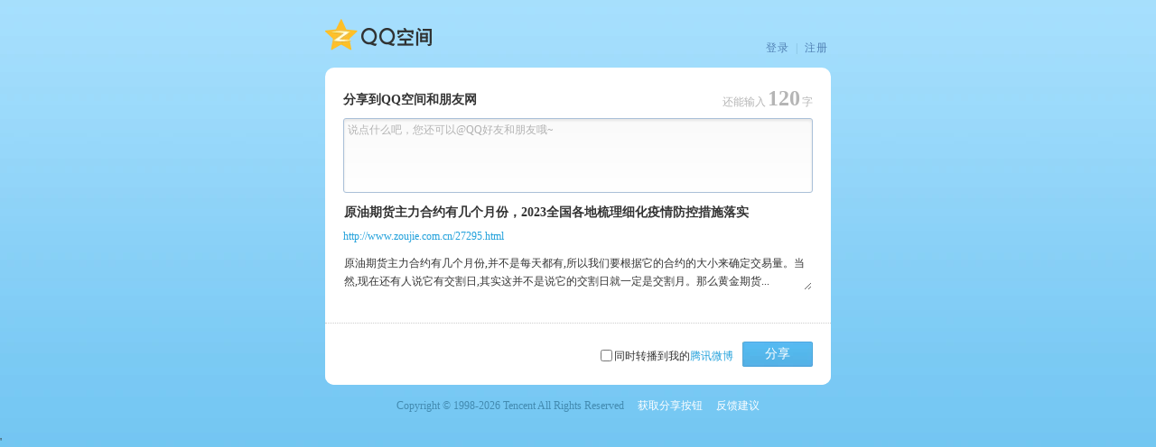

--- FILE ---
content_type: text/html; charset=UTF-8
request_url: https://sns.qzone.qq.com/cgi-bin/qzshare/cgi_qzshareget_urlinfo?fupdate=1&random=0&url=http%3A%2F%2Fwww.zoujie.com.cn%2F27295.html&g_tk=5381
body_size: 183
content:
_Callback({
	"code":0,
	"subcode":0,
	"message":"",
	"default":0,
	"data":
{"nick":"","pics":"","site":"","summary":"","title":"http://www.zoujie.com.cn/27295.html","type":4,"uin":1,"urlcount":0}}
);

--- FILE ---
content_type: text/css
request_url: https://qq-web.cdn-go.cn/monorepo/42f2bcc1/ptlogin/v4/style/theme/theme_0.css
body_size: -37
content:
body{background-color:#FFF}.qlogin .face .nick,.qlogin_list .return{width:100%}.qlogin .qr_1 .qr_invalid_tips{color:#FFF}